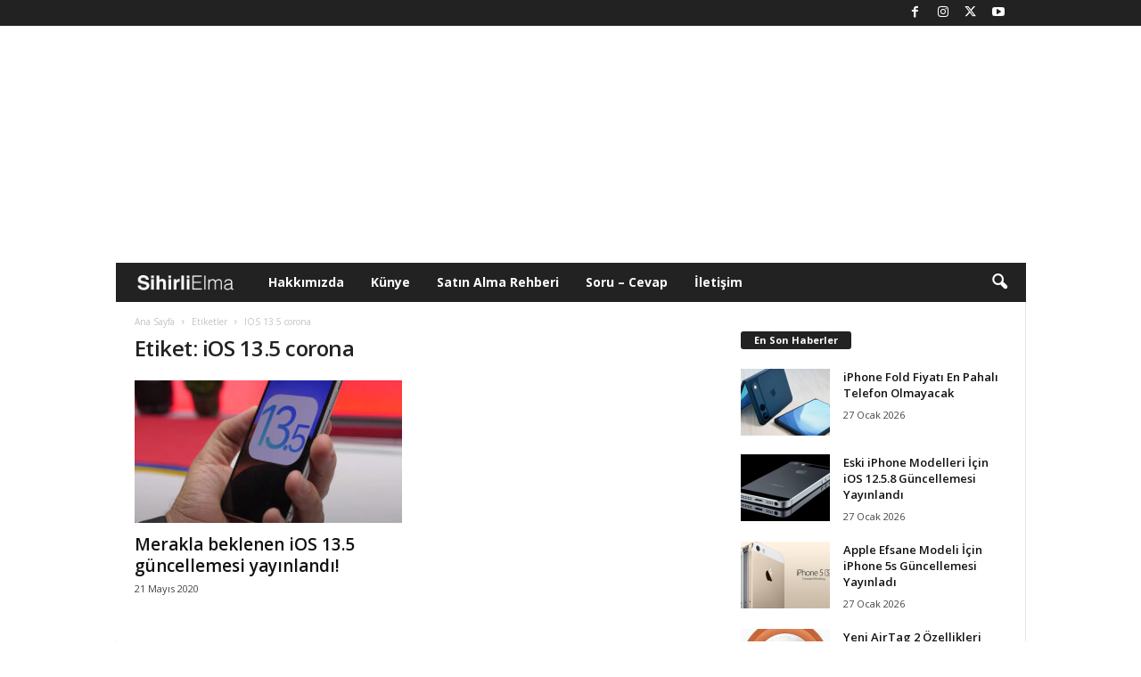

--- FILE ---
content_type: text/html; charset=utf-8
request_url: https://www.google.com/recaptcha/api2/aframe
body_size: -88
content:
<!DOCTYPE HTML><html><head><meta http-equiv="content-type" content="text/html; charset=UTF-8"></head><body><script nonce="h7ban5M9DAyLYCt29Ans5w">/** Anti-fraud and anti-abuse applications only. See google.com/recaptcha */ try{var clients={'sodar':'https://pagead2.googlesyndication.com/pagead/sodar?'};window.addEventListener("message",function(a){try{if(a.source===window.parent){var b=JSON.parse(a.data);var c=clients[b['id']];if(c){var d=document.createElement('img');d.src=c+b['params']+'&rc='+(localStorage.getItem("rc::a")?sessionStorage.getItem("rc::b"):"");window.document.body.appendChild(d);sessionStorage.setItem("rc::e",parseInt(sessionStorage.getItem("rc::e")||0)+1);localStorage.setItem("rc::h",'1769613536643');}}}catch(b){}});window.parent.postMessage("_grecaptcha_ready", "*");}catch(b){}</script></body></html>

--- FILE ---
content_type: application/javascript; charset=utf-8
request_url: https://fundingchoicesmessages.google.com/f/AGSKWxW_fMVyhYEQm7lR5EqLF_RGXuXAZfb4wQfg-tWwimeSH6Qk604G17GNCyz_aTtAvgjtGknEoehCwe0v8fWgS6TeN_kRuViiDd78QV7WvHxr0-fTWOEkoqh0laqa1-jgdSoXb-yeP7RKv405kEk8ZMkobXwHxFT7C51ET_yY-HuUBkQNS7sehlJO8gTY/__dart_ads._adverts.js/advertright./ads_code_/doubleclick.php
body_size: -1285
content:
window['3939e7a9-696f-4ccf-9416-1f35523c6103'] = true;